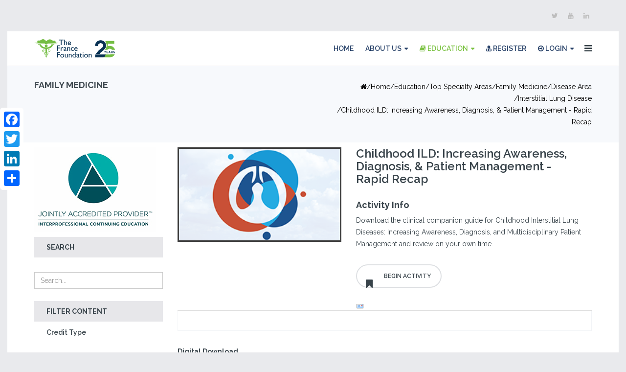

--- FILE ---
content_type: text/html; charset=utf-8
request_url: https://www.francefoundation.com/education/therapeutic-areas/family-medicine/disease-area/interstitial-lung-disease/childhood-ild-increasing-awareness,-diagnosis,-patient-management-rapid-recap-detail
body_size: 14949
content:
<!DOCTYPE html>
<html xmlns="http://www.w3.org/1999/xhtml" xml:lang="en-gb" lang="en-gb" dir="ltr">
<head>
    <meta http-equiv="X-UA-Compatible" content="IE=edge">
    <meta name="viewport" content="width=device-width, initial-scale=1">
    
    <base href="https://www.francefoundation.com/education/therapeutic-areas/family-medicine/disease-area/interstitial-lung-disease/childhood-ild-increasing-awareness,-diagnosis,-patient-management-rapid-recap-detail" />
	<meta http-equiv="content-type" content="text/html; charset=utf-8" />
	<meta name="keywords" content="ILD, interstitial lung disease, childhood ILD, chILD, pediatrics, pulmonary" />
	<meta name="rights" content="The France Foundation" />
	<meta name="robots" content="index, follow" />
	<meta name="title" content="Childhood ILD: Increasing Awareness, Diagnosis, &amp; Patient Management - Rapid Recap" />
	<meta name="author" content="The France Foundation" />
	<meta name="description" content="Download the clinical companion guide for Childhood Interstitial Lung Diseases: Increasing Awareness, Diagnosis, and Multidisciplinary Patient Management and review on your own time." />
	<meta name="generator" content="Joomla! - Open Source Content Management" />
	<title>Childhood Interstitial Lung Diseases: Increasing Awareness, Diagnosis, and Multidisciplinary Patient Management</title>
	<link href="https://www.francefoundation.com/education/therapeutic-areas/family-medicine/disease-area/interstitial-lung-disease/childhood-ild-increasing-awareness,-diagnosis,-patient-management-rapid-recap-detail" rel="canonical" />
	<link href="/images/favicon.ico" rel="shortcut icon" type="image/vnd.microsoft.icon" />
	<link href="/favicon.ico" rel="shortcut icon" type="image/vnd.microsoft.icon" />
	<link href="https://www.francefoundation.com/component/search/?Itemid=964&amp;virtuemart_product_id=651&amp;virtuemart_category_id=57&amp;format=opensearch" rel="search" title="Search The France Foundation" type="application/opensearchdescription+xml" />
	<link href="/components/com_virtuemart/assets/css/vm-ltr-common.css?vmver=57418b4d" rel="stylesheet" type="text/css" />
	<link href="/components/com_virtuemart/assets/css/vm-ltr-site.css?vmver=57418b4d" rel="stylesheet" type="text/css" />
	<link href="/components/com_virtuemart/assets/css/chosen.css?vmver=57418b4d" rel="stylesheet" type="text/css" />
	<link href="/components/com_virtuemart/assets/css/jquery.fancybox-1.3.4.css?vmver=57418b4d" rel="stylesheet" type="text/css" />
	<link href="//fonts.googleapis.com/css?family=Raleway:100,200,300,regular,500,600,700,800,900&amp;subset=latin" rel="stylesheet" type="text/css" />
	<link href="/templates/shaper_tixon/css/bootstrap.min.css" rel="stylesheet" type="text/css" />
	<link href="/templates/shaper_tixon/css/font-awesome.min.css" rel="stylesheet" type="text/css" />
	<link href="/templates/shaper_tixon/css/basic-iconfont-ecom.css" rel="stylesheet" type="text/css" />
	<link href="/templates/shaper_tixon/css/basic-iconfont.css" rel="stylesheet" type="text/css" />
	<link href="/templates/shaper_tixon/css/legacy.css" rel="stylesheet" type="text/css" />
	<link href="/templates/shaper_tixon/css/template.css" rel="stylesheet" type="text/css" />
	<link href="/templates/shaper_tixon/css/presets/preset1.css" rel="stylesheet" class="preset" type="text/css" />
	<link href="/templates/shaper_tixon/css/custom.css" rel="stylesheet" type="text/css" />
	<link href="/templates/shaper_tixon/css/frontend-edit.css" rel="stylesheet" type="text/css" />
	<style type="text/css">
body{font-family:Raleway, sans-serif; font-weight:normal; }h1{font-family:Raleway, sans-serif; font-weight:600; }h2{font-family:Raleway, sans-serif; font-weight:600; }h3{font-family:Raleway, sans-serif; font-weight:600; }h4{font-family:Raleway, sans-serif; font-weight:normal; }h5{font-family:Raleway, sans-serif; font-weight:600; }h6{font-family:Raleway, sans-serif; font-weight:600; }/*Hide Certain Elements for Mobile*/
@media only screen and (max-width: 600px) {
#sp-top-bar {
    display: none;
}
.sp-page-title {
    display: none;
}
.sp-module.tixon-shop-category.left-title {
    display: none;
}
.accme-logo {
    display: none;
}
.ch-icon {
    display: none;
}
}
/*END Hide Certain Elements for Mobile*/
/*Remove Add to cart for now, this could be added later to skip product detail page, would skip CME currently though*/
.spacer-inner3 .addtocart-area {
	display: none;
}
/*Style Breadcrumb*/
.breadcrumb {
	text-align: right;
}
/*Hide Tool Tip Icon for Related Products*/
.hasTooltip {
	display: none;
}
/*Rotator Font Size*/
.sppb-fullwidth-title.sppb-wow.sppb-animated, .sppb-fullwidth-title.fadeIn.sppb-wow.sppb-animated {
	font-size: 75px;
}

/*Style News and Updates*/
.col-xs-offset-3 {
    margin-left: 30%;
}
.col-xs-9 {
    width: 70%;
}

/*Style Grand Rounds Rotator*/
.sppb-carousel-text {
    background-color: rgba(255, 255, 255, 0.5);
}
.sppb-item.sppb-item-has-bg .sppb-carousel-item-inner {
	padding: 20px 0px;
}
/*View all news btn*/
#sppb-addon-1544211115084 #btn-1544211115084.sppb-btn-custom:hover {
    background-color: #284269;
    color: #FFFFFF;
}
/*Fix checkbox on Contact Us*/
.sppb-form-check .sppb-form-check-input {
    margin-top: -10px;
}
.sppb-form-check-label[for="agreement"] {
    margin-top: -10px;
}
#agreement {
    margin-top: 5px;
}
/*Style Login Menu*/
.btn-success {
    background-color: #7bc242;
    border-color: #7bc242;
}
.checkbox input[type="checkbox"], .checkbox-inline input[type="checkbox"] {
    margin-left: -15px !important;
}
.radio input[type="radio"], .radio-inline input[type="radio"], {
    margin-left: 0px !important;
}
/*Reduce News Margin on About Us*/
.sp-page-builder .page-content #section-id-1533672259092 {
    margin-top: 50px;
    margin-bottom: 15px;
}
/*Reduce Counter Padding on About Us*/
.sp-page-builder .page-content #section-id-1533579763246{
padding-top: 15px;
padding-bottom: 15px;
}
/*Fix About us Image height */
.sppb-addon.sppb-addon-image-content.aligment-right.clearfix {
    height: 346px;
}
.sppb-addon-image-content.aligment-right .sppb-content-holder {
    padding: 60px 50px 60px 0;
}
/*Add space between icons on about us */
.sppb-animated-number {
    margin-top: 15px;
}
/*Make About Us Tabs wider*/
.sppb-nav-tabs > li {
    width: 276px;
}
/*Change btn color*/
#btn-1533158980400:hover {
   border-color: #7bc242;
}
#btn-1533158980400:hover {
    background-color: #7bc242;
}
.sppb-btn-success {
    color: #fff;
    background-color: #7bc242;
    border-color: #7bc242;
}
/*Style Alerts*/
.alert h4 {
color: #284269;
}
.alert.alert-message h4 {
    color: #284269;
}
#system-message .alert.alert-notice {
    background-color: rgb(247, 249, 252);
    border-radius: 0;
}
.alert.alert-message {
	background-color: rgb(247, 249, 252);
	/*border-color: #d6e9c6;*/
	color: #284269;
}
/*Set Min Height*/
#sp-main-body {
	min-height: 650px;
}
/*Remove checkout button from cart*/
#checkoutFormSubmit {
	display: none;
}
/*make required * red*/
.asterisk {
    color: red;
    font-weight: bold;
}
/*reduce height of primary focus on registration*/
.chzn-container .chzn-results {
    max-height: 140px;
}
/*remove scrollbar on registration*/
.body-innerwrapper {
    overflow-y: hidden;
}
/*Widen Reg Table*/
table.user-details {
    width: 650px;
}
/*Widen reg label td*/
td.key {
    width: 275px;
}
/*Remove top buttons on reg*/
.buttonBar-right {
    /*display: none;*/
}
/*registration checkbox*/
label[for=Privacy2_field0] {
    display: inline;
}
tr[title=Privacy] {
    vertical-align: top;
}
/*CME Tables*/
td.cme {
    padding: 5px;
}
/*Fix Search Button*/
.virtuemart_search .inputbox {
    display: inline;
}
.searchbutton {
    -webkit-appearance: button;
    cursor: pointer;
    background: #7bc242;
    font-size: 14px;
    border: 0;
    border-radius: 0;
    padding: 5px 10px;
    color: #fff;
}
/*Fix remember Me Checkbox*/
#remember {
    margin-left: -15px;
}
.btn-danger {
    color: #fff;
    background: #7bc242;
	font-size: 14px;
	border: 0;
	border-radius: 0;
	padding: 5px 10px;
	color: #fff;
}
/*Style system buttons*/
.button, button.button, button.validate {
	background: #7bc242;
	font-size: 14px;
	border: 0;
	border-radius: 0;
	padding: 5px 10px;
	color: #fff;
}
/*Fix Radio Button Overlapping Label*/
.radio input[type="radio"], .radio-inline input[type="radio"], .checkbox input[type="checkbox"], .checkbox-inline input[type="checkbox"] {
    margin-left: 0px;
}
/* add TFF List Styles*/
.productdetails-view .products-desc-tab .tab-content .product-description ul {
    list-style-position: inside;
    margin-bottom: 10px;
}
.productdetails-view .vm-product-media-img .main-image img {
    border: solid;
    border-color: #3d3d3d;
}
.productdetails-view .products-desc-tab .tab-content .product-description ul > li {
    list-style-type: disc !important;
    list-style-position: outside !important;
    /*line-height: 18px;*/
    vertical-align: text-top;
    margin-top: 0px;
    margin-bottom: 0px;
    margin-left: 40px;
    margin-right: 15px;
    padding-top: 0px;
    padding-bottom: 0px;
    padding-left: 15px;
}

ul.ff {
    list-style-position: inside;
    margin-bottom: 10px;
}
ol.ff, .productdetails-view .products-desc-tab .tab-content .product-description ol {
    list-style-position: inside;
    margin-bottom: 10px;
}
ul li.ff {
    list-style-type: disc !important;
    list-style-position: outside !important;
    /*line-height: 18px;*/
    vertical-align: text-top;
    margin-top: 0px;
    margin-bottom: 0px;
    margin-left: 40px;
    margin-right: 15px;
    padding-top: 0px;
    padding-bottom: 0px;
    padding-left: 15px;
}
ol li.ff, .productdetails-view .products-desc-tab .tab-content .product-description ol > li {
    list-style-type: decimal !important;
    list-style-position: outside !important;
    vertical-align: text-top;
    margin-top: 0px;
    margin-bottom: 0px;
    /*margin-left: 40px;*/
    margin-right: 15px;
    padding-top: 0px;
    padding-bottom: 0px;
    padding-left: 15px;
}

/*Fix Multi Line Latest Products*/
.width25.floatleft {
	margin-bottom: 40px;
}

/*Filter Arrow*/
.VmArrowdown {
    background: top right no-repeat url(../images/vmgeneral/arrow_down.png);
    margin: -20px;
}
/*Section Margins on Homepage */
#sp-page-builder .sppb-section-title {
    margin-bottom: 20px;
 }
/*Slideshow Height*/
.sppb-slideshow-fullwidth-item {
    min-height: 470px;
    max-height: 470px;
}
/*Center Carousel Pro*/
.sppb-carousel.sppb-carousel-pro .sppb-carousel-item-inner .sppb-col-sm-6 {
  -ms-flex: 0 0 100%;
  flex: 0 0 100%;
  max-width: 100%;
text-align: center;
}
/*Menu*/
.sp-module {
    margin-top: 25px;
}
.tixon-shop-products.menu-products .product-single-style .vmproduct > div:hover .spacer .mod-product-info a, .tixon-shop-products.menu-products .product-single-style .vmproduct > div:hover .spacer .mod-product-info .price {
    color: #284269;
}
.tixon-shop-products.menu-products .product-single-style .vmproduct > div .spacer img {
    width: 95px;
}
.sp-megamenu-parent .sp-dropdown li.sp-menu-item:hover > a:not(.sp-group-title), .sp-megamenu-parent .sp-dropdown li.sp-menu-item.active > a {
    color: #284269;
}
.sp-megamenu-parent .sp-dropdown li.sp-menu-item >a {
    color: #284269;
    font-weight: bold;
}
.sp-megamenu-parent .sp-dropdown li.sp-menu-item >a:hover {
    color: #7bc242 !important;
}
.sp-dropdown.sp-dropdown-main.sp-dropdown-mega.sp-menu-left {
    border: 1px solid #284269;
}
/*Menu Titles*/
.tixon-shop-products.menu-products .product-single-style .vmproduct > div .spacer .mod-product-info p, .tixon-shop-products.menu-products .product-single-style .vmproduct > div .spacer .mod-product-info a {
    color: #7a7a7a;
}

.tixon-shop-products.menu-products .product-single-style .vmproduct > div .spacer .mod-product-info p, .tixon-shop-products.menu-products .product-single-style .vmproduct > div .spacer .mod-product-info a:hover {
    color: #7bc242;
}
.sp-megamenu-parent .sp-dropdown li.sp-menu-item >a.sp-group-title {
    font-weight: bold;
    font-size: 14px;
}
.tixon-shop-products.menu-products .product-single-style .vmproduct > div .spacer img {
   width: 75px;
}
.featuredProductImage {
border: 1px solid #000000;
}
/*View All Education Button CSS*/
.sp-page-builder .page-content #section-id-1541700294089 {
    padding: 50px 0px 0px 0px;
}
#btn-1541700294087 {
    font-size: 20px;
}
//Hide back to Category
.back-to-category {
display:none;
}
div.spacer .addtocart-area span.addtocart-button::after {
    content: "";
}
div#vmCartModule {
    display: none;
}
.sp-megamenu-parent .sp-dropdown li.sp-menu-item > a.sp-group-title {
    color:  #284269;
}
.sp-megamenu-wrapper .sp-module-title {
    color: #284269;
}
.sp-megamenu-parent .sp-dropdown .sp-dropdown-inner {
    border-color: #3d3d3d;
    background-color: #ffffff;
}
.sp-megamenu-parent > li > a {
    color: #284269;
}
.btn-primary {
	color: #fff;
	background-color: #284269;
	border-color: #2e6da4;
}
.sppb-btn-success {
    border-color: rgb(123, 194, 66);
}
.ch-icon {
	margin: 12px;
}
.sppb-btn2 {
background-attachment: scroll;
background-clip: border-box;
background-color: rgb(123, 194, 66);
background-image: none;
background-origin: padding-box;
background-position: 0% 0%;
background-position-x: 0%;
background-position-y: 0%;
background-repeat: repeat;
background-size: auto auto;
border-bottom-color: rgb(239, 241, 244);
border-bottom-left-radius: 30px;
border-bottom-right-radius: 30px;
border-bottom-style: solid;
border-bottom-width: 1.8px;
border-collapse: collapse;
border-image-outset: 0;
border-image-repeat: stretch stretch;
border-image-slice: 100%;
border-image-source: none;
border-image-width: 1;
border-left-color: rgb(239, 241, 244);
border-left-style: solid;
border-left-width: 1.8px;
border-right-color: rgb(239, 241, 244);
border-right-style: solid;
border-right-width: 1.8px;
border-spacing: 0px 0px;
border-top-color: rgb(239, 241, 244);
border-top-left-radius: 30px;
border-top-right-radius: 30px;
border-top-style: solid;
border-top-width: 1.8px;
box-shadow: none;
box-sizing: border-box;
color: rgb(255, 255, 255);
display: inline-block;
font-family: Raleway, sans-serif;
font-size: 12px;
font-weight: 600;
line-height: 20px;
margin: 20px 10px 10px 0px;
padding-bottom: 9px;
padding-left: 22px;
padding-right: 22px;
padding-top: 9px;
text-align: center;
text-decoration: none;
text-decoration-color: rgb(255, 255, 255);
text-decoration-line: none;
text-decoration-style: solid;
text-transform: uppercase;
transition-delay: 0s, 0s, 0s;
transition-duration: 0.4s, 0.4s, 0.4s;
transition-property: color, background-color, border-color;
transition-timing-function: ease, ease, ease;
vertical-align: middle;
white-space: pre-line;
-moz-user-select: none;
}
#sp-bottom {
    display: none;
}
.sp-megamenu-wrapper {
    float: right;
}

.sp-module.left-title.tixon-shopping-cart {
    display: none;
}
/* Style Downloads and iStraxx Course History*/
h3.istraxx-title {
    color: #38434a;
    font-size: 18px;
}
h3.courses {
    font-size: 22px;
}
th.course {
    font-size: 20px;
   background-color: #e9eaed;
   line-height: 35px;
}
tr.istraxx:nth-child(odd) {
  background-color: #e9eaed;
}
div#system-message-container {
    /*display: none;*/
}
li.sppb-btn.sppb-btn-primary.btn-transparent.sp-cart-show.sp-tff {
     background: #7bc242;
}
.vm-orders-list {
    display: none;
}
.vm-orders-information {
    display: none;
}
h1.course-history {
    font-size: 36px;
}
.sp-megamenu-parent .sp-dropdown .sp-dropdown-items {
    list-style: none;
    padding:  0;
    margin: 0;
}
h1.sppb-fullwidth-title.zoomIn.sppb-wow.zoomIn.sppb-wow.zoomIn.sppb-wow.zoomIn.sppb-wow.zoomIn.sppb-wow.zoomIn.sppb-wow.zoomIn.sppb-wow.zoomIn.sppb-wow.zoomIn.sppb-wow.zoomIn.sppb-wow.zoomIn.sppb-wow.zoomIn.sppb-wow.zoomIn.sppb-wow.zoomIn.sppb-wow.zoomIn.sppb-wow.zoomIn.sppb-animated {
    font-size: 86px;
}
.sppb-slider-wrapper.sppb-slider-fullwidth-wrapper .sppb-slider-item-wrapper.sppb-slider-item-wrapper-layout2 .sppb-slideshow-fullwidth-item .sppb-slideshow-fullwidth-item-bg .container .sppb-slideshow-fullwidth-item-text .sppb-slidehsow-sub-title {
    color: #fff;
    text-transform: none;
    line-height: 36px;
    //font-weight: bold;
}
.cart-view .billto-shipto+fieldset {
    display: none;
}
.cart-view .billto-shipto {
    display: none;
}
#ui-tabs .dyn-tabs {
    overflow: visible;
    display: none;
}
.remarkety {
    background-color: #284269;
}
.ecom-icon-ecommerce-cart::before {
	content: "\f02e";
}
[class^="ecom-icon-"]::before, [class*=" ecom-icon-"]::before {
	font-family: "FontAwesome";
}
.sppb-btn, .sppb-btn-primary, span.addtocart-button input.addtocart-button, span.addtocart-button input.notify-button {
    color: #fff;
}
.sppb-btn, .sppb-btn-primary, span.addtocart-button input.addtocart-button, span.addtocart-button input.notify-button {
    background: #284269;
}
.tixon-contact-from .sppb-addon-ajax-contact .sppb-btn-success {
    color: #fff;
}
.sp-page-builder .page-content #section-id-1535647433915 {
    padding: 15px 0px 15px 0px;
    margin: 0px 0px 0px 0px;
}
.sppb-btn {
    margin-top: 10px;
}
.productdetails-view .vm-product-details-inner .spacer-buy-area span.addtocart-button::before {
	content: "\f02e";
	font-family: "FontAwesome";
}
div.spacer .spacer-img {
    background-color: #f7f9fc;
    margin-bottom: -20px;
}
a.box-title-link {
    color: #ffffff;
    font-size: 15px;
    font-weight: bold;
}
span.box-title {
    -ms-transform: translate(-50%, -50%);
    /* transform: translate(-50%, -50%); */
    margin: 0;
    position: absolute;
    top: 50%;
    left: 50%;
    -ms-transform: translate(-50%, -50%);
    transform: translate(-50%, -50%);
    width: 100%;
    padding: 4px;
    line-height: 18px;
}
.product-box {
    top: 60%;
}
.product-box-education {
    top: 75%;
}
.product-box, .product-box-education {
    width: 100%;
    color: #ffffff;
    -o-transition: 300ms;
    transition: 300ms;
    /*z-index: 1000;*/
    position: absolute;
    left: 50%;
    vertical-align: middle;
    -ms-transform: translate(-50%, -50%);
    transform: translate(-50%, -50%);
    //background-color: rgba(123, 194, 66, 0.90);
    background-color: rgba(0, 50, 91, 0.8);
    font-size: 18px;
    text-align: center;
    overflow: hidden;
    height: 3.7em;
    padding: 5px;
}
.product-box:hover, .product-box-education:hover {
  //background-color: rgba(0, 50, 91, 0.8);
  background-color: rgba(123, 194, 66, 0.90);
}
h3.box-title {
    color: #ffffff;
}

.product-box, .product-box-education h3 a {
    color: #ffffff;
    font-size: 20px;
    padding: 5px;
}
#sp-main-body {
	padding: 10px 0;
}
#sp-header {
    background-color: rgba(255, 255, 255, 0.85) 
}
.sp-page-builder .page-content #section-id-1480329826 {
	padding: 30px 0 10px;
}
.sp-page-builder .page-content #section-id-1480329830 {
	margin-top: 30px;
	margin-bottom: 30px;
}
.sppb-slider-wrapper.sppb-slider-fullwidth-wrapper .sppb-slider-item-wrapper.sppb-slider-item-wrapper-layout2 .sppb-slideshow-fullwidth-item .sppb-slideshow-fullwidth-item-bg:before {
  background-color: rgba(0,0,0,0);
}
/*Fix Admin UI*/
#categories_chzn {
    width: 200px !important;
}
.chzn-choices {
    width: 200px !important;
}
.product-field.product-field-type-R {
	width: 25%;
}
.col-sm-7 {
	width: 57%;
}
.mod-sppoll {
	background-color: #ffffff;
	padding: 5px;
}
.radio input[type="radio"], .radio-inline input[type="radio"], .checkbox input[type="checkbox"], .checkbox-inline input[type="checkbox"] {
	position: inherit;
}
.scroll {
	overflow-y: scroll;
	height: 400px;
}
.ja-logo {
    height: 158px;
}
/* Style Related Product Link */
.vm-product-media-container a {
	color: #284269;
	font-weight: 600;
}
/* Remove spaces around breadcrumbs */
.breadcrumb {
    padding: 0;
    margin-top: 1rem;}
.breadcrumb > li + li::before {
	padding: 0px;
	content: "/";
}
.breadcrumb > li + li::after {
	padding: 0px;
}@media (min-width: 1400px) {
.container {
max-width: 1140px;
}
}#sp-top-bar{ background-color:#e9eaed;color:#8a8a8a;padding:20px 0 20px 0; }#sp-bottom{ color:#ffffff;padding:90px 0; }#sp-footer{ background-color:#333333; }
	</style>
	<script type="application/json" class="joomla-script-options new">{"csrf.token":"b775b282293c238bd1c16499d0346cec","system.paths":{"root":"","base":""},"system.keepalive":{"interval":3600000,"uri":"\/component\/ajax\/?format=json"}}</script>
	<script src="/media/jui/js/jquery.min.js?b2fed76f27bff3978f5bba6e1c25e920" type="text/javascript"></script>
	<script src="/media/jui/js/jquery-noconflict.js?b2fed76f27bff3978f5bba6e1c25e920" type="text/javascript"></script>
	<script src="/media/jui/js/jquery-migrate.min.js?b2fed76f27bff3978f5bba6e1c25e920" type="text/javascript"></script>
	<script src="/components/com_virtuemart/assets/js/vmsite.js?vmver=57418b4d" type="text/javascript"></script>
	<script src="/components/com_virtuemart/assets/js/chosen.jquery.min.js?vmver=57418b4d" type="text/javascript"></script>
	<script src="/components/com_virtuemart/assets/js/vmprices.js?vmver=57418b4d" type="text/javascript"></script>
	<script src="/components/com_virtuemart/assets/js/dynupdate.js?vmver=57418b4d" type="text/javascript"></script>
	<script src="/components/com_virtuemart/assets/js/fancybox/jquery.fancybox-1.3.4.pack.js?vmver=57418b4d" type="text/javascript"></script>
	<script src="/templates/shaper_tixon/js/bootstrap.min.js" type="text/javascript"></script>
	<script src="/templates/shaper_tixon/js/jquery.sticky.js" type="text/javascript"></script>
	<script src="/templates/shaper_tixon/js/main.js" type="text/javascript"></script>
	<script src="/media/system/js/core.js?b2fed76f27bff3978f5bba6e1c25e920" type="text/javascript"></script>
	<!--[if lt IE 9]><script src="/media/system/js/polyfill.event.js?b2fed76f27bff3978f5bba6e1c25e920" type="text/javascript"></script><![endif]-->
	<script src="/media/system/js/keepalive.js?b2fed76f27bff3978f5bba6e1c25e920" type="text/javascript"></script>
	<script src="/templates/shaper_tixon/js/frontend-edit.js" type="text/javascript"></script>
	<script src="/modules/mod_virtuemart_cart/assets/js/update_cart.js?vmver=57418b4d" type="text/javascript"></script>
	<script type="text/javascript">
//<![CDATA[ 
if (typeof Virtuemart === "undefined"){
	var Virtuemart = {};}
var vmSiteurl = 'https://www.francefoundation.com/' ;
Virtuemart.vmSiteurl = vmSiteurl;
var vmLang = '&lang=en';
Virtuemart.vmLang = vmLang; 
var vmLangTag = 'en';
Virtuemart.vmLangTag = vmLangTag;
var Itemid = '&Itemid=964';
Virtuemart.addtocart_popup = "0" ; 
var vmCartError = Virtuemart.vmCartError = "There was an error while updating your cart.";
var usefancy = true; //]]>

	</script>

   
    <link href="https://www.francefoundation.com/templates/shaper_tixon/css/disclosureTbl.css" rel="stylesheet" type="text/css">
<!-- Google tag (gtag.js) -->
<script async src="https://www.googletagmanager.com/gtag/js?id=G-4HPWHS2F9F"></script>
<script>
  window.dataLayer = window.dataLayer || [];
  function gtag(){dataLayer.push(arguments);}
  gtag('js', new Date());

  gtag('config', 'G-4HPWHS2F9F');
</script>

<!-- Google Tag Manager -->
<script>(function(w,d,s,l,i){w[l]=w[l]||[];w[l].push({'gtm.start':
new Date().getTime(),event:'gtm.js'});var f=d.getElementsByTagName(s)[0],
j=d.createElement(s),dl=l!='dataLayer'?'&l='+l:'';j.async=true;j.src=
'https://www.googletagmanager.com/gtm.js?id='+i+dl;f.parentNode.insertBefore(j,f);
})(window,document,'script','dataLayer','GTM-PVWTM5');</script>
<!-- End Google Tag Manager -->

<script type="text/javascript" defer="defer" src="https://extend.vimeocdn.com/ga/43104818.js"></script>

<!-- Start Facebook Ad Verification -->
<meta name='facebook-domain-verification' content='2xs5jgkcncfn8q444zjegax1222kfs'/> 
<!-- END Facebook Ad Verification -->
<script id="mcjs">!function(c,h,i,m,p){m=c.createElement(h),p=c.getElementsByTagName(h)[0],m.async=1,m.src=i,p.parentNode.insertBefore(m,p)}(document,"script","https://chimpstatic.com/mcjs-connected/js/users/d7442d08292789d05ae374a4b/ade22a4d6658c3c87c81c8d85.js");</script>
</head>
<body class="site com-virtuemart view-productdetails no-layout no-task itemid-964 en-gb ltr  sticky-header layout-boxed">

    <div class="body-innerwrapper">
        <section id="sp-top-bar"><div class="container"><div class="row"><div id="sp-top1" class="col-lg-6 "><div class="sp-column "></div></div><div id="sp-top2" class="col-lg-6 "><div class="sp-column "><ul class="social-icons"><li><a target="_blank" href="https://twitter.com/francefound"><i class="fa fa-twitter"></i></a></li><li><a target="_blank" href="http://youtube.com/c/TheFranceFoundation"><i class="fa fa-youtube"></i></a></li><li><a target="_blank" href="https://www.linkedin.com/company/the-france-foundation/"><i class="fa fa-linkedin"></i></a></li></ul></div></div></div></div></section><header id="sp-header"><div class="container"><div class="row"><div id="sp-logo" class="col-6 col-md-2 col-lg-2 d-md-none d-lg-block"><div class="sp-column "><a class="logo" href="/"><h1><img class="sp-default-logo hidden-xs" src="/images/TFF-25y-logo-285x65-web.png" alt="The France Foundation"><img class="sp-retina-logo hidden-xs" src="/images/TFF-25y-logo-285x65-web.png" alt="The France Foundation" width="285" height="65"><img class="sp-default-logo visible-xs" src="/images/TFF-25y-logo-197x45-web.png" alt="The France Foundation"></h1></a></div></div><div id="sp-menu" class="col-lg-10 "><div class="sp-column tff-menu"><div class="sp-module left-title tixon-shopping-cart"><div class="sp-module-content">
<!-- Virtuemart 2 Ajax Card -->
<div class="vmCartModule left-title tixon-shopping-cart" id="vmCartModule">
	
		<div id="hiddencontainer" style=" display: none; ">
			
			<div class="vmcontainer ajax-cart-container cart-container-inner">

				<div class="product_row list-cart">
					<span class="quantity"></span>&nbsp;x&nbsp;<span class="product_name"></span>

								<div class="customProductData"></div><br>
				</div>
			</div>
		</div>

		<div class="vm_cart_products cart-container">
			<div class="cart-container-inner">
								<div class="icon top-cart ">
					<i class="icon fa fa-bookmark-o"></i>
					<span class="total_product">0 Activities				</div>

				<div class="list-cart">
					<i class="icon ecom-icon-ecommerce-cart"></i>
					<span class="total_product">0 Activities </span>
				</div>


			</div>	

			<ul class="dropdown-menu sp-vm-cart-container">
				<li class="vm_cart_products">
								</li>
										No Saved Activities																</ul>
		</div>
	
	<div style="clear:both;"></div>
	<div class="payments-signin-button" ></div>
	<noscript>
	Please wait	</noscript>
</div>

</div></div>			<div class='sp-megamenu-wrapper'>
				<ul class="sp-megamenu-parent menu-fade hidden-sm hidden-xs"><li class="sp-menu-item"><a  href="/"  >Home</a></li><li class="sp-menu-item sp-has-child"><a  href="/about-us"  >About Us</a><div class="sp-dropdown sp-dropdown-main sp-menu-center" style="width: 240px;left: -120px;"><div class="sp-dropdown-inner"><ul class="sp-dropdown-items"><li class="sp-menu-item"><a  href="/about-us/about-us"  >About Us</a></li><li class="sp-menu-item"><a  href="/about-us/tff-news-and-updates"  >News/Updates</a></li><li class="sp-menu-item"><a  href="/about-us/contact-us"  >Contact Us</a></li></ul></div></div></li><li class="sp-menu-item sp-has-child ed-menu active"><a  href="/education"  ><i class="fa fa-book"></i> Education</a><div class="sp-dropdown sp-dropdown-main sp-dropdown-mega sp-menu-left" style="width: 800px;"><div class="sp-dropdown-inner"><div class="row"><div class="col-sm-4"><ul class="sp-mega-group"><li class="sp-menu-item sp-has-child active"><a class="sp-group-title" href="/education/therapeutic-area"  >Top Specialty Areas</a><ul class="sp-mega-group-child sp-dropdown-items"><li class="sp-menu-item current-item active"><a  href="/education/therapeutic-areas/family-medicine"  >Family Medicine</a></li><li class="sp-menu-item"><a  href="/education/therapeutic-areas/internal-medicine"  >Internal Medicine</a></li><li class="sp-menu-item"><a  href="/education/therapeutic-areas/neurology"  >Neurology</a></li><li class="sp-menu-item"><a  href="/education/therapeutic-areas/nutrition"  >Nutrition</a></li><li class="sp-menu-item"><a  href="/education/therapeutic-areas/oncology"  >Oncology</a></li><li class="sp-menu-item"><a  href="/education/therapeutic-areas/pediatrics"  >Pediatrics</a></li><li class="sp-menu-item"><a  href="/education/therapeutic-areas/pulmonary"  >Pulmonology</a></li><li class="sp-menu-item"><a  href="/education/therapeutic-area"  >View All &gt;&gt;</a></li></ul></li></ul></div><div class="col-sm-4"><ul class="sp-mega-group"><li class="sp-menu-item sp-has-child"><a class="sp-group-title" href="javascript:void(0);"  >Format</a><ul class="sp-mega-group-child sp-dropdown-items"><li class="sp-menu-item"><a  href="/education/content-type/animation"  >Animation</a></li><li class="sp-menu-item"><a  href="/education/content-type/downloads"  >Downloads</a></li><li class="sp-menu-item"><a  href="/education/content-type/explore"  >EXPLORE™</a></li><li class="sp-menu-item"><a  href="/education/content-type/interactive-case"  >Interactive Cases</a></li><li class="sp-menu-item"><a  href="https://www.francefoundation.com/education/content-type/microlearning"  >Microlearning</a></li><li class="sp-menu-item"><a  href="/education/content-type/video"  >Videos</a></li><li class="sp-menu-item"><a  href="/education/content-type/webinar"  >Webinars</a></li><li class="sp-menu-item"><a  href="/education/format"  >View All &gt;&gt;</a></li></ul></li></ul><div class="sp-module "><h3 class="sp-module-title">Search Education</h3><div class="sp-module-content"><!--BEGIN Search Box modules/mod_virtuemart_search/tmpl/default.php-->
<form action="/component/virtuemart/results,1-75?search=true&amp;Itemid=964" method="get">
<div class="search">
	<input name="keyword" id="mod_virtuemart_search" maxlength="20" placeholder="Search..." class="inputbox" type="text" size="20" /></div>
		<input type="hidden" name="limitstart" value="0" />
		<input type="hidden" name="option" value="com_virtuemart" />
		<input type="hidden" name="view" value="category" />
		<input type="hidden" name="virtuemart_category_id" value="0"/>

	  </form>

<!-- End Search Box --></div></div></div><div class="col-sm-4"><div class="sp-module  tixon-shop-products menu-products"><h3 class="sp-module-title">Latest Education</h3><div class="sp-module-content"><div class="product-single-style vmgroup tixon-shop-products menu-products">


<div class="vmproduct tixon-shop-products menu-products">
	<div style="text-align:center;"><div class="spacer">
<a href="/education/therapeutic-areas/pulmonary/practical-strategies-to-navigate-obesity-management-in-primary-care-796-detail" title="Race, Ethnicity & Pulmonary Function Test Interpretation "><img  class="featuredProductImage" "  loading="lazy"  src="/images/stories/virtuemart/product/resized/9460-repi3_263x0.png"  alt="9460-repi3"  /></a>
 <div class="mod-product-info"><p><a href="/education/therapeutic-areas/pulmonary/practical-strategies-to-navigate-obesity-management-in-primary-care-796-detail">Race, Ethnicity & Pulmonary Function Test Interpretation </a></p><p class="price"></p></div> </div></div>

		<div style="text-align:center;"><div class="spacer">
<a href="/education/therapeutic-areas/family-medicine/disease-area/duchenne-muscular-dystrophy-dmd/new-pathways-and-possibilities-in-the-treatment-of-dmd-detail" title="New Pathways and Possibilities in the Treatment of DMD"><img  class="featuredProductImage" "  loading="lazy"  src="/images/stories/virtuemart/product/resized/9475-dmd_263x0.png"  alt="9475-dmd"  /></a>
 <div class="mod-product-info"><p><a href="/education/therapeutic-areas/family-medicine/disease-area/duchenne-muscular-dystrophy-dmd/new-pathways-and-possibilities-in-the-treatment-of-dmd-detail">New Pathways and Possibilities in the Treatment of DMD</a></p><p class="price"></p></div> </div></div>

		<div style="text-align:center;"><div class="spacer">
<a href="/education/content-type/webinar/addressing-unmet-needs-in-metastatic-uveal-melanoma-detail" title="Addressing Unmet Needs in Metastatic Uveal Melanoma"><img  class="featuredProductImage" "  loading="lazy"  src="/images/stories/virtuemart/product/resized/9474-mum_263x0.png"  alt="9474-mum"  /></a>
 <div class="mod-product-info"><p><a href="/education/content-type/webinar/addressing-unmet-needs-in-metastatic-uveal-melanoma-detail">Addressing Unmet Needs in Metastatic Uveal Melanoma</a></p><p class="price"></p></div> </div></div>

	</div>
</div>


</div></div></div></div><div class="row"><div class="col-sm-12"><div class="sp-module "><div class="sp-module-content"><div class="bannergroup">


</div>
</div></div></div></div></div></div></li><li class="sp-menu-item"><a  href="/register-2"  ><i class="fa fa-user-md"></i> Register</a></li><li class="sp-menu-item sp-has-child"><a class="keep-open" href="/login"  ><i class="fa fa-arrow-circle-o-right"></i> Login</a><div class="sp-dropdown sp-dropdown-main sp-dropdown-mega sp-menu-left" style="width: 400px;"><div class="sp-dropdown-inner"><div class="row"><div class="col-sm-12"><div class="sp-module "><h3 class="sp-module-title">Login</h3><div class="sp-module-content"><form action="https://www.francefoundation.com/education/therapeutic-areas/family-medicine/disease-area/interstitial-lung-disease/childhood-ild-increasing-awareness,-diagnosis,-patient-management-rapid-recap-detail" method="post" id="login-form">
		
	<div id="form-login-username" class="form-group">
					<div class="input-group">
				<span class="input-group-addon">
					<i class="icon-user hasTooltip" title="Email"></i>
				</span>
				<input id="modlgn-username" type="text" name="username" class="form-control" tabindex="0" size="18" placeholder="Email" />
			</div>
			</div>
	<div id="form-login-password" class="form-group">
		<div class="controls">
							<div class="input-group">
					<span class="input-group-addon">
						<i class="icon-lock hasTooltip" title="Password"></i>
					</span>
					<input id="modlgn-passwd" type="password" name="password" class="form-control" tabindex="0" size="18" placeholder="Password" />
				</div>
					</div>
	</div>
	
		<div id="form-login-remember" class="form-group">
		<div class="checkbox">
			<label for="modlgn-remember"><input id="modlgn-remember" type="checkbox" name="remember" class="inputbox" value="yes">Remember Me</label>
		</div>
	</div>
	
	<div id="form-login-submit" class="form-group">
		<button type="submit" tabindex="0" name="Submit" class="btn btn-primary">Log in</button>
					<a class="btn btn-success" href="/register-2">Create an account <span class="icon-arrow-right"></span></a>
			</div>

	<ul class="form-links">
		<!-- Removed as username is email<li>
			<a href="/register-2?view=remind">
			Forgot your username?</a>
		</li>-->
		<!-- Does not work with SEF turned on
        <li>
			<a href="/ulogin">
			Forgot your password?</a>
		</li>-->
        <li>
			<a href="/reset-password">
			Forgot your password?</a>
		</li>
	</ul>
	
	<input type="hidden" name="option" value="com_users" />
	<input type="hidden" name="task" value="user.login" />
	<input type="hidden" name="return" value="[base64]" />
	<input type="hidden" name="b775b282293c238bd1c16499d0346cec" value="1" />
	    <!-- Add the JavaScript here -->
<script>
    jQuery(document).ready(function() {
        let dropdownOpen = false; // Track if the dropdown is open

        // Open the dropdown on hover, but only for elements with the "keep-open" class
        jQuery('.keep-open').hover(function() {
            console.log('Mouse entered the keep-open menu, showing dropdown');
            dropdownOpen = true; // Set dropdown as open
            jQuery(this).siblings('.sp-dropdown').stop(true, true).fadeIn(200); // Show the correct dropdown
        });

        // Keep the dropdown open when interacting with the input fields inside the form
        jQuery('#login-form input').on('focus', function() {
            console.log('Input field focused, keeping dropdown open');
            dropdownOpen = true; // Ensure the dropdown stays open when input is focused
            jQuery(this).closest('.sp-dropdown').stop(true, true).fadeIn(200);
        });

        // Detect click outside the dropdown and form to close it, only for the "keep-open" dropdown
        jQuery(document).on('click', function(event) {
            // If the clicked element is outside the dropdown or form, close the dropdown
            if (!jQuery(event.target).closest('#login-form, .keep-open').length) {
                if (dropdownOpen) {
                    console.log('Clicked outside, closing dropdown');
                    dropdownOpen = false; // Reset dropdownOpen flag
                    jQuery('.keep-open').siblings('.sp-dropdown').stop(true, true).fadeOut(200); // Close the correct dropdown
                }
            }
        });

        // Prevent the dropdown from closing when clicking inside the form or "keep-open" menu
        jQuery('#login-form, .keep-open').on('click', function(event) {
            event.stopPropagation(); // Stop the event from bubbling up and closing the dropdown
        });
    });
</script>



</form>
</div></div></div></div></div></div></li></ul>				<a id="offcanvas-toggler" href="#"><i class="fa fa-bars"></i></a>
			</div>
		</div></div></div></div></header><section id="sp-page-title"><div class="row"><div id="sp-title" class="col-lg-12 "><div class="sp-column "><div class="sp-page-title"><div class="container"><div class="row"><div class="col-sm-6"><h2>Family Medicine</h2></div><div class="col-sm-6">
<ol class="breadcrumb">
	<li><i class="fa fa-home"></i></li><li><a href="/" class="pathway">Home</a></li><li><a href="/education" class="pathway">Education</a></li><li><a href="/education/therapeutic-area" class="pathway">Top Specialty Areas</a></li><li><a href="/education/therapeutic-areas/family-medicine" class="pathway">Family Medicine</a></li><li><a href="/education/therapeutic-areas/family-medicine/disease-area" class="pathway">Disease Area</a></li><li><a href="/education/therapeutic-areas/family-medicine/disease-area/interstitial-lung-disease" class="pathway">Interstitial Lung Disease</a></li><li class="active">Childhood ILD: Increasing Awareness, Diagnosis, &amp; Patient Management - Rapid Recap</li></ol>
</div></div></div></div></div></div></div></section><section id="sp-main-body"><div class="container"><div class="row"><div id="sp-left" class="col-lg-3 "><div class="sp-column custom-class"><div class="sp-module "><div class="sp-module-content">

<div class="custom"  >
	<div class="ja-logo"><img style="float: left;" title="Jointly Accredited Provider" src="/images/JA-Provider-Logo-250w.jpg" alt="Jointly Accredited Provider" width="250" /></div></div>
</div></div><div class="sp-module tixon-search-products left-title"><h3 class="sp-module-title">Search</h3><div class="sp-module-content"><!--BEGIN Search Box modules/mod_virtuemart_search/tmpl/default.php-->
<form action="/component/virtuemart/results,1-75?search=true&amp;Itemid=964" method="get">
<div class="searchtixon-search-products left-title">
	<input name="keyword" id="mod_virtuemart_search" maxlength="20" placeholder="Search..." class="inputboxtixon-search-products left-title" type="text" size="20" /></div>
		<input type="hidden" name="limitstart" value="0" />
		<input type="hidden" name="option" value="com_virtuemart" />
		<input type="hidden" name="view" value="category" />
		<input type="hidden" name="virtuemart_category_id" value="0"/>

	  </form>

<!-- End Search Box --></div></div><div class="sp-module  tixon-shop-category left-title"><h3 class="sp-module-title">Filter Content</h3><div class="sp-module-content">
<ul class="VMmenu" id="VMmenu67_32895" >

<li class="VmClose">
	<div >
		<a href="/education/therapeutic-areas/family-medicine/credit_type" >Credit Type</a>			<span class="VmArrowdown"> </span>
				</div>
</li>

<li class="VmClose">
	<div >
		<a href="/education/therapeutic-areas/family-medicine/format" >Format</a>			<span class="VmArrowdown"> </span>
				</div>
</li>

<li class="VmClose">
	<div >
		<a href="/education/therapeutic-areas/family-medicine/credits" >Credits</a>			<span class="VmArrowdown"> </span>
				</div>
</li>

<li class="VmClose">
	<div >
		<a href="/education" >Specialty Area</a>			<span class="VmArrowdown"> </span>
				</div>
</li>

<li class="VmOpen">
	<div >
		<a href="/education/therapeutic-areas/family-medicine/disease-area" >Disease Area</a>			<span class="VmArrowdown"> </span>
				</div>
	<ul class="menu">
	
			<li>
				<div ><a href="/education/therapeutic-areas/family-medicine/disease-area/alpha-1_antitrypsin_deficiency" >Alpha-1 Antitrypsin Deficiency</a></div>
			</li>
			
			<li>
				<div ><a href="/education/therapeutic-areas/family-medicine/disease-area/amyloidosis" >Amyloidosis</a></div>
			</li>
			
			<li>
				<div ><a href="/education/therapeutic-areas/family-medicine/disease-area/aplastic-anemia" >Aplastic Anemia</a></div>
			</li>
			
			<li>
				<div ><a href="/education/therapeutic-areas/family-medicine/disease-area/asthma" >Asthma</a></div>
			</li>
			
			<li>
				<div ><a href="/education/therapeutic-areas/family-medicine/disease-area/atrial_fibrillation" >Atrial fibrillation (AFib)</a></div>
			</li>
			
			<li>
				<div ><a href="/education/therapeutic-areas/family-medicine/disease-area/atopic-dermatitis" >Atopic Dermatitis</a></div>
			</li>
			
			<li>
				<div ><a href="/education/therapeutic-areas/family-medicine/disease-area/biosimilars" >Biosimilars</a></div>
			</li>
			
			<li>
				<div ><a href="/education/therapeutic-areas/family-medicine/disease-area/blood-cancers" >Blood Cancers</a></div>
			</li>
			
			<li>
				<div ><a href="/education/therapeutic-areas/family-medicine/disease-area/bronchiectasis" >Bronchiectasis</a></div>
			</li>
			
			<li>
				<div ><a href="/education/therapeutic-areas/family-medicine/disease-area/chronic-obstructive-pulmonary-disease" >Chronic Obstructive Pulmonary Disease</a></div>
			</li>
			
			<li>
				<div ><a href="/education/therapeutic-areas/family-medicine/disease-area/refractory-chronic-cough" >Refractory Chronic Cough</a></div>
			</li>
			
			<li>
				<div ><a href="/education/therapeutic-areas/family-medicine/disease-area/covid-19-sars-cov-2" >COVID-19 (SARS-CoV-2)</a></div>
			</li>
			
			<li>
				<div ><a href="/education/therapeutic-areas/family-medicine/disease-area/cystic-fibrosis" >Cystic Fibrosis</a></div>
			</li>
			
			<li>
				<div ><a href="/education/therapeutic-areas/family-medicine/disease-area/diabetes" >Diabetes</a></div>
			</li>
			
			<li>
				<div ><a href="/education/therapeutic-areas/family-medicine/disease-area/deep_vein_thrombosis" >Deep Vein Thrombosis (DVT)</a></div>
			</li>
			
			<li>
				<div ><a href="/education/therapeutic-areas/family-medicine/disease-area/duchenne-muscular-dystrophy-dmd" >Duchenne Muscular Dystrophy (DMD)</a></div>
			</li>
			
			<li>
				<div ><a href="/education/therapeutic-areas/family-medicine/disease-area/epilepsy" >Epilepsy</a></div>
			</li>
			
			<li>
				<div ><a href="/education/therapeutic-areas/family-medicine/disease-area/encephalopathy" >Encephalopathy</a></div>
			</li>
			
			<li>
				<div ><a href="/education/therapeutic-areas/family-medicine/disease-area/hepatocellular-carcinoma-hcc" >Hepatocellular Carcinoma (HCC)</a></div>
			</li>
			
			<li>
				<div ><a href="/education/therapeutic-areas/family-medicine/disease-area/fabry-disease" >Fabry Disease</a></div>
			</li>
			
			<li>
				<div ><a href="/education/therapeutic-areas/family-medicine/disease-area/hemophilia" >Hemophilia</a></div>
			</li>
			
			<li>
				<div ><a href="/education/therapeutic-areas/family-medicine/disease-area/idiopathic-pulmonary-fibrosis" >Idiopathic Pulmonary Fibrosis</a></div>
			</li>
			
			<li>
				<div ><a href="/education/therapeutic-areas/family-medicine/disease-area/immune-thrombocytopenia-itp" >Immune Thrombocytopenia (ITP)</a></div>
			</li>
			
			<li>
				<div ><a href="/education/therapeutic-areas/family-medicine/disease-area/interstitial-lung-disease" >Interstitial Lung Disease</a></div>
			</li>
			
			<li>
				<div ><a href="/education/therapeutic-areas/family-medicine/disease-area/leukemia" >Leukemia</a></div>
			</li>
			
			<li>
				<div ><a href="/education/therapeutic-areas/family-medicine/disease-area/limb-girdle-muscle-weakness-lgmw" >Limb Girdle Muscle Weakness (LGMW)</a></div>
			</li>
			
			<li>
				<div ><a href="/education/therapeutic-areas/family-medicine/disease-area/lysosomal-storage-disorders" >Lysosomal Storage Disorders</a></div>
			</li>
			
			<li>
				<div ><a href="/education/therapeutic-areas/family-medicine/disease-area/multiple-sclerosis" >Multiple Sclerosis</a></div>
			</li>
			
			<li>
				<div ><a href="/education/therapeutic-areas/family-medicine/disease-area/muscular-dystrophy" >Muscular Dystrophy</a></div>
			</li>
			
			<li>
				<div ><a href="/education/therapeutic-areas/family-medicine/disease-area/non-small-cell-lung-cancer-nsclc" >Non-Small Cell Lung Cancer (NSCLC)</a></div>
			</li>
			
			<li>
				<div ><a href="/education/therapeutic-areas/family-medicine/disease-area/myeloma" >Myeloma</a></div>
			</li>
			
			<li>
				<div ><a href="/education/therapeutic-areas/family-medicine/disease-area/myelofibrosis" >Myelofibrosis</a></div>
			</li>
			
			<li>
				<div ><a href="/education/therapeutic-areas/family-medicine/disease-area/nontuberculous-mycobacteria" >Nontuberculous Mycobacteria</a></div>
			</li>
			
			<li>
				<div ><a href="/education/therapeutic-areas/family-medicine/disease-area/obesity" >Obesity</a></div>
			</li>
			
			<li>
				<div ><a href="/education/therapeutic-areas/family-medicine/disease-area/paroxysmal-nocturnal-hemoglobinuria-pnh" >Paroxysmal Nocturnal Hemoglobinuria (PNH)</a></div>
			</li>
			
			<li>
				<div ><a href="/education/therapeutic-areas/family-medicine/disease-area/postpartum-depression" >Postpartum Depression</a></div>
			</li>
			
			<li>
				<div ><a href="/education/therapeutic-areas/family-medicine/disease-area/psoriasis" >Psoriasis</a></div>
			</li>
			
			<li>
				<div ><a href="/education/therapeutic-areas/family-medicine/disease-area/pulmonary-hypertension" >Pulmonary Hypertension</a></div>
			</li>
			
			<li>
				<div ><a href="/education/therapeutic-areas/family-medicine/disease-area/renal-cell-carcinoma" >Renal Cell Carcinoma</a></div>
			</li>
			
			<li>
				<div ><a href="/education/therapeutic-areas/family-medicine/disease-area/rsv" >Respiratory Syncytial Virus (RSV)</a></div>
			</li>
			
			<li>
				<div ><a href="/education/therapeutic-areas/family-medicine/disease-area/rheumatoid-conditions" >Rheumatoid Conditions</a></div>
			</li>
			
			<li>
				<div ><a href="/education/therapeutic-areas/family-medicine/disease-area/skin-cancer" >Skin Cancer</a></div>
			</li>
			
			<li>
				<div ><a href="/education/therapeutic-areas/family-medicine/disease-area/schizophrenia" >Schizophrenia</a></div>
			</li>
			
			<li>
				<div ><a href="/education/therapeutic-areas/family-medicine/disease-area/spinal-muscular-atrophy" >Spinal Muscular Atrophy</a></div>
			</li>
				</ul>
	</li>
</ul>
</div></div></div></div><div id="sp-component" class="col-lg-9 "><div class="sp-column "><div id="system-message-container">
	</div>
  <!--Add Social Media-->
  <div class="a2a_kit a2a_kit_size_32 a2a_floating_style a2a_vertical_style" style="left:0px; top:220px;">
    <a class="a2a_button_facebook"></a>
    <a class="a2a_button_twitter"></a>
    <a class="a2a_button_linkedin"></a>
    <!--<a class="a2a_button_pinterest"></a>-->
    <a class="a2a_dd" href="https://www.addtoany.com/share"></a>
</div>

<script async src="//static.addtoany.com/menu/page.js"></script>
  <!-- END Social Media-->
<div class="productdetails-view productdetails">

    <div class="vm-product-wrap row">
		<div class="vm-product-media-img col-sm-5">
				<div class="main-image">
		<img  loading="lazy"  src="/images/stories/virtuemart/product/9194 chILD module.png"  />		<div class="clear"></div>
	</div>
			</div> <!--/.col-sm-5-->

		<div class="vm-product-details-inner col-sm-7">
			<div class="vm-product-title">
				<div class="pull-left">
									    <h2>Childhood ILD: Increasing Awareness, Diagnosis, & Patient Management - Rapid Recap</h2>
				    									</div> 
				<div class="pull-right">
				    <div class="price-right">
				    	<div class="product-price" id="productPrice651">
	</div>

 
				   	</div>
				</div>
				<div class="clearfix"></div>
			</div>

		    
			<div class="vm-product-shipments"><div class="vm-product-shipment">Array<br /></div></div><div class="product-price" id="productPrice651">
	</div>

 

			
    				        <div class="product-short-description">
			       <h4> Activity Info </h4>
				    Download the clinical companion guide for Childhood Interstitial Lung Diseases: Increasing Awareness, Diagnosis, and Multidisciplinary Patient Management and review on your own time.		        </div>
		    
		    <div class="spacer-buy-area">
				
				<div class="clear"></div>
					<div class="addtocart-area">
		<form method="post" class="product js-recalculate" action="/education/therapeutic-areas/family-medicine" autocomplete="off" >
			<div class="vm-customfields-wrap">
							</div>			
				  <div class="addtocart-bar">
	            <!-- <label for="quantity651" class="quantity_box">Quantity: </label> -->
            <span class="quantity-box">
				<input type="text" class="quantity-input js-recalculate" name="quantity[]"
                       data-errStr="You can buy this product only in multiples of %s pieces!"
                       value="1" data-init="1" data-step="1"  />
			</span>
							<span class="quantity-controls js-recalculate">
					<input type="button" class="quantity-controls quantity-plus"/>
					<input type="button" class="quantity-controls quantity-minus"/>
				</span>
			<span class="addtocart-button">
				<input type="submit" name="addtocart" class="addtocart-button" value="Begin Activity" title="Begin Activity" />                </span>             <input type="hidden" name="virtuemart_product_id[]" value="651"/>
            <noscript><input type="hidden" name="task" value="add"/></noscript> 
    </div>			<input type="hidden" name="option" value="com_virtuemart"/>
			<input type="hidden" name="view" value="cart"/>
			<input type="hidden" name="virtuemart_product_id[]" value="651"/>
			<input type="hidden" name="pname" value="Childhood ILD: Increasing Awareness, Diagnosis, & Patient Management - Rapid Recap"/>
			<input type="hidden" name="pid" value="651"/>
			<input type="hidden" name="Itemid" value="964"/>		</form>

	</div>


						    </div>

		    
								<!--<div class="back-to-category">
			    	<a href="/education/therapeutic-areas/family-medicine/disease-area/interstitial-lung-disease" class="product-details" title="Interstitial Lung Disease">Back to: Interstitial Lung Disease</a>
				</div>-->

			    
			    			        <div class="icons">
				    <a class="recommened-to-friend" title="Email" href="/education/therapeutic-areas/family-medicine/disease-area/interstitial-lung-disease/childhood-ild-increasing-awareness,-diagnosis,-patient-management-rapid-recap-detail/recommend_to_a_friend?tmpl=component"><img src="/media/system/images/emailButton.png" alt="Email" /></a>			    	<div class="clear"></div>
			        </div>
			    
		</div> <!--/.col-sm-7-->
		<div class="clear"></div>
    </div> <!--/.row-->

    <div class="row">
	    <div class="col-sm-12">
			
			<div class="products-desc-tab">

				<ul id="myTab" class="nav nav-tabs">

					
				 	<!--REMOVE REVIEWS AS IT DOES NOT work-- <li>
					  	<a href="#review" data-toggle="tab">
						   Reviews					  </a>
					</li>-->
				</ul>
			 
				<div id="myTabContent" class="tab-content">

					

				    <div class="tab-pane fade" id="review">
				    					 	 </div>
				</div>

			</div> <!--/. products-desc-tab-->

				<div class="product-fields">
		<div class="product-field product-field-type-E">
									<span class="product-fields-title-wrapper"><span class="product-fields-title"><strong>Digital Download</strong></span>
						</span>
				<div class="product-field-display"><h3></h3><div>Childhood Interstitial Lung Diseases Clinical Companion Guide 9194.pdf</div></div><div class="product-field-desc">This activity is a downloadable file. You must add it to your course history to access the file. Click </div> 			</div>
				<div class="clear"></div>
	</div>

		    
			
		</div> <!--/.col-sm-12-->
	</div> <!--/.row-->

	<script   id="updateChosen-js" type="text/javascript" >//<![CDATA[ 
if (typeof Virtuemart === "undefined")
	var Virtuemart = {};
	Virtuemart.updateChosenDropdownLayout = function() {
		var vm2string = {editImage: 'edit image',select_all_text: 'Select all',select_some_options_text: 'Available for all'};
		jQuery("select.vm-chzn-select").chosen({enable_select_all: true,select_all_text : vm2string.select_all_text,select_some_options_text:vm2string.select_some_options_text,disable_search_threshold: 5});
		//console.log("updateChosenDropdownLayout");
	}
	jQuery(document).ready( function() {
		Virtuemart.updateChosenDropdownLayout($);
	}); //]]>
</script><script   id="updDynamicListeners-js" type="text/javascript" >//<![CDATA[ 
jQuery(document).ready(function() { // GALT: Start listening for dynamic content update.
	// If template is aware of dynamic update and provided a variable let's
	// set-up the event listeners.
	//if (Virtuemart.container)
		Virtuemart.updateDynamicUpdateListeners();

}); //]]>
</script><script   id="ready.vmprices-js" type="text/javascript" >//<![CDATA[ 
jQuery(document).ready(function($) {

		Virtuemart.product($("form.product"));
}); //]]>
</script><script   id="popups-js" type="text/javascript" >//<![CDATA[ 
jQuery(document).ready(function($) {
		
		$('a.ask-a-question, a.printModal, a.recommened-to-friend, a.manuModal').click(function(event){
		  event.preventDefault();
		  $.fancybox({
			href: $(this).attr('href'),
			type: 'iframe',
			height: 550
			});
		  });
		
	}); //]]>
</script><script   id="imagepopup-js" type="text/javascript" >//<![CDATA[ 
jQuery(document).ready(function() {
		Virtuemart.updateImageEventListeners()
	});
	Virtuemart.updateImageEventListeners = function() {
		jQuery("a[rel=vm-additional-images]").fancybox({
			"titlePosition" 	: "inside",
			"transitionIn"	:	"elastic",
			"transitionOut"	:	"elastic"
		});
		jQuery(".additional-images a.product-image.image-0").removeAttr("rel");
		jQuery(".additional-images img.product-image").click(function() {
			jQuery(".additional-images a.product-image").attr("rel","vm-additional-images" );
			jQuery(this).parent().children("a.product-image").removeAttr("rel");
			var src = jQuery(this).parent().children("a.product-image").attr("href");
			jQuery(".main-image img").attr("src",src);
			jQuery(".main-image img").attr("alt",this.alt );
			jQuery(".main-image a").attr("href",src );
			jQuery(".main-image a").attr("title",this.alt );
			jQuery(".main-image .vm-img-desc").html(this.alt);
		}); 
	} //]]>
</script><script   id="ajaxContent-js" type="text/javascript" >//<![CDATA[ 
Virtuemart.container = jQuery('.productdetails-view');
	Virtuemart.containerSelector = '.productdetails-view'; //]]>
</script> 
                    <!-- Show Tags for Review-->
                      <h4>Tags</h4>
		<p>                      
			<a href="/education/therapeutic-areas/pulmonary">Pulmonary</a>&nbsp;|&nbsp;<a href="/education/therapeutic-areas/internal-medicine">Internal Medicine</a>&nbsp;|&nbsp;<a href="/education/therapeutic-areas/pediatrics">Pediatrics</a>&nbsp;|&nbsp;<a href="/education/therapeutic-areas/family-medicine/format/downloads/primer">Primer/Supplements</a>&nbsp;|&nbsp;<a href="/education/therapeutic-areas/family-medicine">Family Medicine</a>&nbsp;|&nbsp;<a href="/education/nurse">Nurse</a>&nbsp;|&nbsp;<a href="/education/nurse_practitioner">Nurse Practitioner</a>&nbsp;|&nbsp;<a href="/education/therapeutic-areas/family-medicine/disease-area/interstitial-lung-disease">Interstitial Lung Disease</a>&nbsp;|&nbsp;<a href="/education/therapeutic-areas/family-medicine/pilotforpulmonary-org">PILOTforPulmonary.org</a>&nbsp;|&nbsp;<a href="/education/therapeutic-areas/family-medicine/online-activity">Online</a>&nbsp;|&nbsp;<a href="/education/physician-assistant">Physician Assistant</a>&nbsp;|&nbsp;		</p>
              <!-- END Show Tags for Review-->
</div> <!--/.productdetails-->



</div></div></div></div></section><section id="sp-bottom" class="d-none"><div class="container"><div class="row"><div id="sp-bottom1" class="col-lg-12 "><div class="sp-column "><div class="sp-module "><div class="sp-module-content">

<div class="custom"  >
	<p><img src="/images/tff-transparent.png" alt="The France Foundation" /></p>
<p>A ACCME Accredited provider.</p>
<p>The France Foundation ©</p>
<p>Chandler Building, 84 Lyme Street, Old Lyme, CT USA</p></div>
</div></div></div></div></div></div></section><footer id="sp-footer"><div class="container"><div class="row"><div id="sp-footer1" class="col-lg-12 "><div class="sp-column "><span class="sp-copyright"> Copyright © 2026 The France Foundation All Rights Reserved. <br /> <a href="https://www.francefoundation.com" target="_blank"><strong>The France Foundation</strong></a> | <a href="/privacy-policy" target="_blank"><strong>Privacy Policy</strong></a> | <a href="/terms" target="_blank"><strong>Terms of Use</strong></a></span></div></div></div></div></footer>
        <div class="offcanvas-menu">
            <a href="#" class="close-offcanvas"><i class="fa fa-remove"></i></a>
            <div class="offcanvas-inner">
                                    <div class="sp-module "><h3 class="sp-module-title">Search</h3><div class="sp-module-content"><div class="search">
	<form action="/education/therapeutic-areas/family-medicine" method="post">
		<input name="searchword" id="mod-search-searchword" maxlength="200"  class="inputbox search-query" type="text" size="20" placeholder="Search ..." />		<input type="hidden" name="task" value="search" />
		<input type="hidden" name="option" value="com_search" />
		<input type="hidden" name="Itemid" value="964" />
	</form>
</div>
</div></div><div class="sp-module "><div class="sp-module-content"><ul class="nav menu">
<li class="item-437"><a href="/" >Home</a></li><li class="item-524 deeper parent"><a href="/about-us" >About Us</a><span class="offcanvas-menu-toggler collapsed" data-toggle="collapse" data-target="#collapse-menu-524" aria-expanded="false" aria-controls="collapse-menu-524"><i class="fa fa-plus"></i><i class="fa fa-minus"></i></span><ul class="collapse" id="collapse-menu-524"><li class="item-961"><a href="/about-us/about-us" >About Us</a></li><li class="item-278"><a href="/about-us/tff-news-and-updates" >News/Updates</a></li><li class="item-960"><a href="/about-us/contact-us" >Contact Us</a></li></ul></li><li class="item-566 active deeper parent"><a href="/education" >Education</a><span class="offcanvas-menu-toggler collapsed" data-toggle="collapse" data-target="#collapse-menu-566" aria-expanded="false" aria-controls="collapse-menu-566"><i class="fa fa-plus"></i><i class="fa fa-minus"></i></span><ul class="collapse" id="collapse-menu-566"><li class="item-567 active deeper parent"><a href="/education/therapeutic-area" >Top Specialty Areas</a><span class="offcanvas-menu-toggler collapsed" data-toggle="collapse" data-target="#collapse-menu-567" aria-expanded="false" aria-controls="collapse-menu-567"><i class="fa fa-plus"></i><i class="fa fa-minus"></i></span><ul class="collapse" id="collapse-menu-567"><li class="item-964 current active"><a href="/education/therapeutic-areas/family-medicine" >Family Medicine</a></li><li class="item-595"><a href="/education/therapeutic-areas/internal-medicine" >Internal Medicine</a></li><li class="item-954"><a href="/education/therapeutic-areas/neurology" >Neurology</a></li><li class="item-1259"><a href="/education/therapeutic-areas/nutrition" >Nutrition</a></li><li class="item-1350"><a href="/education/therapeutic-areas/oncology" >Oncology</a></li><li class="item-1353"><a href="/education/therapeutic-areas/pediatrics" >Pediatrics</a></li><li class="item-568"><a href="/education/therapeutic-areas/pulmonary" >Pulmonology</a></li><li class="item-591"><a href="/education/therapeutic-area" >View All &gt;&gt;</a></li></ul></li><li class="item-859 deeper parent"><a href="#" >Instruction Type</a><span class="offcanvas-menu-toggler collapsed" data-toggle="collapse" data-target="#collapse-menu-859" aria-expanded="false" aria-controls="collapse-menu-859"><i class="fa fa-plus"></i><i class="fa fa-minus"></i></span><ul class="collapse" id="collapse-menu-859"><li class="item-860"><a href="/education/instruction-type/moc" >MOC</a></li></ul></li><li class="item-573 deeper parent"><span class="nav-header ">Format</span>
<ul class="collapse" id="collapse-menu-573"><li class="item-1281"><a href="/education/content-type/animation" >Animation</a></li><li class="item-1452"><a href="/education/content-type/downloads" >Downloads</a></li><li class="item-599"><a href="/education/content-type/explore" >EXPLORE™</a></li><li class="item-959"><a href="/education/content-type/interactive-case" >Interactive Cases</a></li><li class="item-1464"><a href="https://www.francefoundation.com/education/content-type/microlearning" >Microlearning</a></li><li class="item-601"><a href="/education/content-type/video" >Videos</a></li><li class="item-602"><a href="/education/content-type/webinar" >Webinars</a></li><li class="item-963"><a href="/education/format" >View All &gt;&gt;</a></li></ul></li></ul></li><li class="item-280"><a href="/register-2" >Register</a></li><li class="item-965"><a class="keep-open" href="/login" >Login</a></li></ul>
</div></div>
                            </div>
        </div>
    </div>
    <!-- Google Tag Manager (noscript) -->
<noscript><iframe src="https://www.googletagmanager.com/ns.html?id=GTM-PVWTM5"
height="0" width="0" style="display:none;visibility:hidden"></iframe></noscript>
<!-- End Google Tag Manager (noscript) -->

    


</body>
</html>